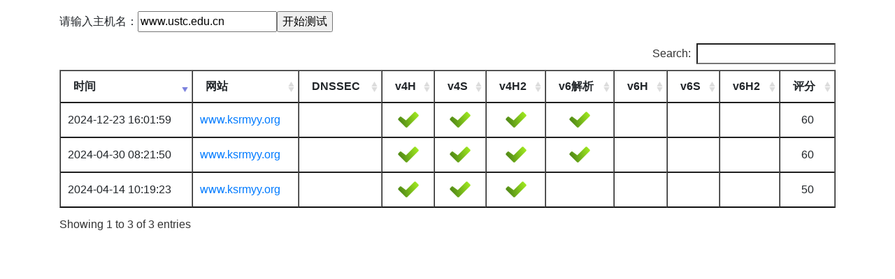

--- FILE ---
content_type: text/html; charset=UTF-8
request_url: https://ipv6.ustc.edu.cn/onlinechecklog.php?h=www.ksrmyy.org
body_size: 840
content:
<!doctype html>
<html lang="zh">
  <head>
    <!-- Required meta tags -->
    <meta charset="utf-8">
    <meta name="viewport" content="width=1200, initial-scale=1, shrink-to-fit=yes">

    <!-- Bootstrap CSS -->
    <link rel="stylesheet" href="css/bootstrap.min.css">
    <link rel="stylesheet" href="css/jquery.dataTables.min.css">

    <title>在线测试结果</title>
  </head>
  <body>
    <div class="container">

   <p class="lead"><form method=get action=onlinecheck.php>请输入主机名：<input name=hostname value="www.ustc.edu.cn"><input type=submit name=cmd value="开始测试" ></form></p>
<div class="table-responsive">
<table border=1 cellspacing=0 id="myTable1">
<thead><th>时间</th><th>网站</th><th>DNSSEC</th><th>v4H</th><th>v4S</th><th>v4H2</th><th>v6解析</th><th>v6H</th><th>v6S</th><th>v6H2</th><th>评分</th></tr></thead><tbody>
<tr><td>2024-12-23 16:01:59</td><td><a href=onlinechecklog.php?h=www.ksrmyy.org>www.ksrmyy.org</a></td><td>&nbsp;</td><td align=center><img src=ok.png></td><td align=center><img src=ok.png></td><td align=center><img src=ok.png></td><td align=center><img src=ok.png></td><td>&nbsp;</td><td>&nbsp;</td><td>&nbsp;</td><td align=center>60</td></tr>
<tr><td>2024-04-30 08:21:50</td><td><a href=onlinechecklog.php?h=www.ksrmyy.org>www.ksrmyy.org</a></td><td>&nbsp;</td><td align=center><img src=ok.png></td><td align=center><img src=ok.png></td><td align=center><img src=ok.png></td><td align=center><img src=ok.png></td><td>&nbsp;</td><td>&nbsp;</td><td>&nbsp;</td><td align=center>60</td></tr>
<tr><td>2024-04-14 10:19:23</td><td><a href=onlinechecklog.php?h=www.ksrmyy.org>www.ksrmyy.org</a></td><td>&nbsp;</td><td align=center><img src=ok.png></td><td align=center><img src=ok.png></td><td align=center><img src=ok.png></td><td>&nbsp;</td><td>&nbsp;</td><td>&nbsp;</td><td>&nbsp;</td><td align=center>50</td></tr>
</tbody></table>
</div>

</div>
    <!-- Optional JavaScript -->
    <!-- jQuery first, then Popper.js, then Bootstrap JS -->
    <script src="js/jquery-3.7.0.slim.min.js"></script>
    <script src="js/popper.min.js"></script>
    <script src="js/bootstrap.min.js"></script>
    <script src='js/jquery.dataTables.min.js'></script>

<script>
$(document).ready(function () {

    var t = $('#myTable1').DataTable({
        paging: false,
	 "order": [[ 0, 'desc' ]]

    });

});</script>

  </body>
</html>


